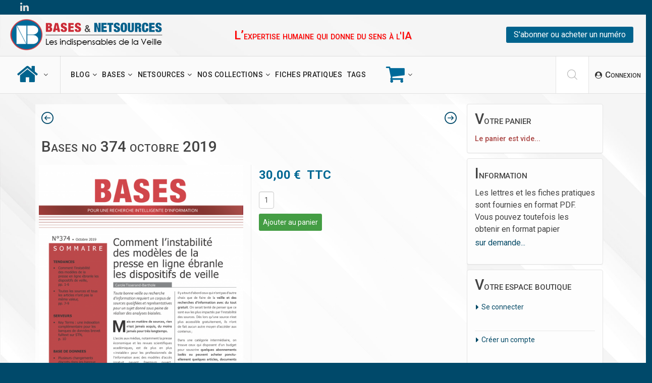

--- FILE ---
content_type: text/html; charset=utf-8
request_url: https://bases-netsources.com/boutique/achats/achat-lettres-bases/produit/bases-no-374-octobre-2019
body_size: 15265
content:
<!DOCTYPE html>
<html xmlns="http://www.w3.org/1999/xhtml" xml:lang="fr-fr" lang="fr-fr" dir="ltr">

<head>
    <meta http-equiv="X-UA-Compatible" content="IE=edge">
    <meta name="viewport" content="width=device-width, initial-scale=1">
    <base href="https://bases-netsources.com/boutique/achats/achat-lettres-bases/produit/bases-no-374-octobre-2019" />
	<meta http-equiv="content-type" content="text/html; charset=utf-8" />
	<meta name="keywords" content="les,des,articles,moteurs,données,changements,brevet,fulltext,sur,stn" />
	<meta name="rights" content="© Bases Publications" />
	<meta name="description" content="Revue BASES no 347 du mois d'octobre 2019" />
	<meta name="generator" content="basespublication" />
	<title>Bases no 374 octobre 2019 - Bases &amp; Netsources</title>
	<link href="https://bases-netsources.com/boutique/achats/achat-lettres-bases/produit/bases-no-374-octobre-2019" rel="canonical" />
	<link href="/component/jcomments/feed/com_hikashop/116" rel="alternate" type="application/rss+xml" title="Bases no 374 octobre 2019" />
	<link href="/images/systeme/favicon.png" rel="shortcut icon" type="image/vnd.microsoft.icon" />
	<link href="/templates/shaper_newskit/favicon.ico" rel="shortcut icon" type="image/vnd.microsoft.icon" />
	<link href="/media/com_hikashop/css/hikashop.css?v=611" rel="stylesheet" type="text/css" />
	<link href="/media/com_hikashop/css/frontend_default.css?t=1768625177" rel="stylesheet" type="text/css" />
	<link href="/media/com_hikashop/css/font-awesome.css?v=5.2.0" rel="stylesheet" type="text/css" />
	<link href="https://cdn.hikashop.com/shadowbox/shadowbox.css" rel="stylesheet" type="text/css" />
	<link href="/media/com_hikashop/css/notify-metro.css?v=611" rel="stylesheet" type="text/css" />
	<link href="/plugins/content/responsive-tables/responsive-tables.css" rel="stylesheet" type="text/css" />
	<link href="/plugins/content/fonticons/assets/css/icomoon.css" rel="stylesheet" type="text/css" />
	<link href="/plugins/content/fonticons/assets/css/font-awesome.css" rel="stylesheet" type="text/css" />
	<link href="/plugins/content/fonticons/assets/css/entypo.css" rel="stylesheet" type="text/css" />
	<link href="/components/com_jcomments/tpl/default/style.css?v=3002" rel="stylesheet" type="text/css" />
	<link href="/media/plg_system_jcepro/site/css/content.min.css?86aa0286b6232c4a5b58f892ce080277" rel="stylesheet" type="text/css" />
	<link href="/media/plg_system_jcemediabox/css/jcemediabox.min.css?7d30aa8b30a57b85d658fcd54426884a" rel="stylesheet" type="text/css" />
	<link href="//fonts.googleapis.com/css?family=Roboto:100,100italic,300,300italic,regular,italic,500,500italic,700,700italic,900,900italic&amp;subset=greek-ext" rel="stylesheet" type="text/css" />
	<link href="/templates/shaper_newskit/css/bootstrap.min.css" rel="stylesheet" type="text/css" />
	<link href="/templates/shaper_newskit/css/font-awesome.min.css" rel="stylesheet" type="text/css" />
	<link href="/templates/shaper_newskit/css/newskit.css" rel="stylesheet" type="text/css" />
	<link href="/templates/shaper_newskit/css/legacy.css" rel="stylesheet" type="text/css" />
	<link href="/templates/shaper_newskit/css/template.css" rel="stylesheet" type="text/css" />
	<link href="/templates/shaper_newskit/css/presets/preset1.css" rel="stylesheet" class="preset" type="text/css" />
	<link href="/templates/shaper_newskit/css/frontend-edit.css" rel="stylesheet" type="text/css" />
	<link href="https://bases-netsources.com/templates/perso/css/site15.css" rel="stylesheet" type="text/css" />
	<style type="text/css">
.error-page .error-page-inner .container>div
Specificity: (0,3,1)
 {
    background: transparent;
    padding: 0;
}
.error-page .error-page-inner .error-logo-wrap img {
    display: inline-block;
    width: 200px;
}
#mc_embed_signup{background:#fff; false;clear:left; font:14px Helvetica,Arial,sans-serif; width: 600px;}
.error-page .error-page-inner .error-logo-wrap {
  background: transparent !important;
  padding: 0 !important;
}
.icon1-thumbs-up::before {
  content: "\e0bd";
  font-family: 'icomoonfree';
}
#sp-titre-site {
  background: transparent;
  border-bottom: 1px solid #ddd;
}
.sp-module.recherc {
  background: #eaeaea;
  padding: 20px 0 20px 30px;
  margin: 20px 0 0 -16px;
}
.searchbar-fields {
  margin-bottom: 10px;
}
#tp-search {
  width: 280px !important;
  float: left;
  height: 40px;
}
#tp-btn-search {
  margin-top: 8px;
}
#tpsearch label {
  float: left;
  width: 30px;
}
#tp-start-date, #tp-end-date {
  height: 90px !important;
  display: inline-block !important;
}
#tp-start-date input, #tp-end-date input {
  float: left;
  margin-right: 40px;
}
.bx-wrapper {
  margin-bottom: 0;
}
#column-wrap-id-1648490345395,
#column-wrap-id-1648490345397 {
  padding: 0;
}
@media (max-width:1060px) {
  .sp-megamenu-parent {
    display: none;
  }
  #sp-position1, #sp-position2, #sp-position3 {
     display: none;
  }
}
@media (min-width: 1061px) {
  #sp-header #sp-logo {
    display: none;
  }
}
@media (min-width: 768px) and (max-width: 1060px) {
  #offcanvas-toggler {
    display: block !important;
  }
  #sp-header #sp-menu {
    float: right;
    padding-right: 15px;
  }
}
@media (max-width: 460px) {
  #sp-top1 {
    display: none;
  }
}body{font-family:Roboto, sans-serif; font-size:16px; font-weight:normal; }@media (min-width: 1400px) {
.container {
max-width: 1140px;
}
}
#hikashop_category_information_module_195 div.hikashop_subcontainer,
#hikashop_category_information_module_195 .hikashop_rtop *,#hikashop_category_information_module_195 .hikashop_rbottom * { background:#ffffff; }
#hikashop_category_information_module_195 div.hikashop_subcontainer,
#hikashop_category_information_module_195 div.hikashop_subcontainer span,
#hikashop_category_information_module_195 div.hikashop_container { text-align:center; }
#hikashop_category_information_module_195 div.hikashop_container { margin:0px 0px; }
#hikashop_category_information_module_195 .hikashop_subcontainer { -moz-border-radius: 5px; -webkit-border-radius: 5px; -khtml-border-radius: 5px; border-radius: 5px; }
#hikashop_category_information_module_195_14 .hikashop_product_image { height:280px; }
#hikashop_category_information_module_195_14 .hikashop_product_image_subdiv { width:280px; }
#hikashop_category_information_module_124 div.hikashop_subcontainer,
#hikashop_category_information_module_124 .hikashop_rtop *,#hikashop_category_information_module_124 .hikashop_rbottom * { background:#ffffff; }
#hikashop_category_information_module_124 div.hikashop_subcontainer,
#hikashop_category_information_module_124 div.hikashop_subcontainer span,
#hikashop_category_information_module_124 div.hikashop_container { text-align:center; }
#hikashop_category_information_module_124 div.hikashop_container { margin:10px 10px; }
#hikashop_category_information_module_124 .hikashop_subcontainer { -moz-border-radius: 5px; -webkit-border-radius: 5px; -khtml-border-radius: 5px; border-radius: 5px; }
	</style>
	<script type="application/json" class="joomla-script-options new">{"csrf.token":"0e0d658d4d871f3f9c15203914639a63","system.paths":{"root":"","base":""},"system.keepalive":{"interval":3540000,"uri":"\/component\/ajax\/?format=json"}}</script>
	<script src="/media/jui/js/jquery.min.js?bf7ea3b79d1d3135c1c5a0d0f22a41ac" type="text/javascript"></script>
	<script src="/media/jui/js/jquery-noconflict.js?bf7ea3b79d1d3135c1c5a0d0f22a41ac" type="text/javascript"></script>
	<script src="/media/com_hikashop/js/hikashop.js?v=611" type="text/javascript"></script>
	<script src="https://cdn.hikashop.com/shadowbox/shadowbox.js" type="text/javascript"></script>
	<script src="/media/jui/js/jquery-migrate.min.js?bf7ea3b79d1d3135c1c5a0d0f22a41ac" type="text/javascript"></script>
	<script src="/media/com_hikashop/js/notify.min.js?v=611" type="text/javascript"></script>
	<script src="/components/com_jcomments/js/jcomments-v2.3.js?v=12" type="text/javascript"></script>
	<script src="/components/com_jcomments/libraries/joomlatune/ajax.js?v=4" type="text/javascript"></script>
	<script src="/media/plg_system_jcemediabox/js/jcemediabox.min.js?7d30aa8b30a57b85d658fcd54426884a" type="text/javascript"></script>
	<script src="/media/system/js/core.js?bf7ea3b79d1d3135c1c5a0d0f22a41ac" type="text/javascript"></script>
	<script src="/plugins/system/helix3/assets/js/bootstrap.legacy.js" type="text/javascript"></script>
	<script src="/templates/shaper_newskit/js/bootstrap.min.js" type="text/javascript"></script>
	<script src="/templates/shaper_newskit/js/jquery.sticky.js" type="text/javascript"></script>
	<script src="/templates/shaper_newskit/js/main.js" type="text/javascript"></script>
	<script src="/templates/shaper_newskit/js/frontend-edit.js" type="text/javascript"></script>
	<!--[if lt IE 9]><script src="/media/system/js/polyfill.event.js?bf7ea3b79d1d3135c1c5a0d0f22a41ac" type="text/javascript"></script><![endif]-->
	<script src="/media/system/js/keepalive.js?bf7ea3b79d1d3135c1c5a0d0f22a41ac" type="text/javascript"></script>
	<script src="/plugins/hikashop/cartnotify/media/notify.js" type="text/javascript"></script>
	<script type="text/javascript">

			function fc_getScreenWidth()
			{
				xWidth = null;
				if(window.screen != null)
					xWidth = window.screen.availWidth;

				if(window.innerWidth != null)
					xWidth = window.innerWidth;

				if(document.body != null)
					xWidth = document.body.clientWidth;

				return xWidth;
			}
			function fc_getScreenHeight() {
				xHeight = null;
				if(window.screen != null)
					xHeight = window.screen.availHeight;

				if(window.innerHeight != null)
					xHeight =   window.innerHeight;

				if(document.body != null)
					xHeight = document.body.clientHeight;

				return xHeight;
			}

			function fc_setCookie(cookieName, cookieValue, nDays, samesite="lax") {
				var today = new Date();
				var expire = new Date();
				var path = "";
				if (nDays==null || nDays<0) nDays=0;
				if (nDays) {
					expire.setTime(today.getTime() + 3600000*24*nDays);
					document.cookie = cookieName+"="+escape(cookieValue) + ";samesite=" + samesite + ";path=" + path + ";expires=" + expire.toGMTString();
				} else {
					document.cookie = cookieName+"="+escape(cookieValue) + ";samesite=" + samesite + ";path=" + path;
				}
				//alert(cookieName+"="+escape(cookieValue) + ";path=" + path);
			}

			fc_screen_width  = fc_getScreenWidth();
			fc_screen_height = fc_getScreenHeight();
			var fc_screen_resolution = "" + fc_screen_width + "x" + fc_screen_height;
			fc_setCookie("fc_screen_resolution", fc_screen_resolution, 0);

			
			
		
window.hikashopFieldsJs = {
	'reqFieldsComp': {},
	'validFieldsComp': {},
	'regexFieldsComp': {},
	'regexValueFieldsComp': {}
};
function hikashopToggleFields(new_value, namekey, field_type, id, prefix) {
	if(!window.hikashop) return false;
	return window.hikashop.toggleField(new_value, namekey, field_type, id, prefix);
}
if(!window.localPage) window.localPage = {};
window.localPage.cartRedirect = function(cid,pid,resp){window.location="/boutique/commander";};
window.localPage.wishlistRedirect = function(cid,pid,resp){window.location="/boutique/achats/achat-lettres-bases/product/listing";};

try{ Shadowbox.init(); }catch(e){ console.log("Shadowbox not loaded"); }

(function(){window.Oby.registerAjax("hkContentChanged",function(){Shadowbox.clearCache();Shadowbox.setup();});})();
window.hikashop.translations_url = "/boutique/achats/achat-lettres-bases/translations/load";jQuery(document).ready(function(){WfMediabox.init({"base":"\/","theme":"light","width":"","height":"","lightbox":0,"shadowbox":0,"icons":1,"overlay":1,"overlay_opacity":0,"overlay_color":"","transition_speed":500,"close":2,"labels":{"close":"Fermer","next":"Suivant","previous":"Pr\u00e9c\u00e9dent","cancel":"Annuler","numbers":"{{numbers}}","numbers_count":"{{current}} sur {{total}}","download":"T\u00e9l\u00e9charger"},"swipe":true,"expand_on_click":true});});
var sp_preloader = '0';

var sp_gotop = '1';

var sp_offanimation = 'default';

jQuery.notify.defaults({"arrowShow":false,"globalPosition":"top right","elementPosition":"top right","clickToHide":true,"autoHideDelay":5000,"autoHide":true});
window.cartNotifyParams = {"reference":"global","img_url":"\/media\/com_hikashop\/images\/icons\/icon-32-newproduct.png","redirect_url":"","redirect_delay":4000,"hide_delay":5000,"title":"Produit ajout\u00e9 au panier","text":"<div style='font-size: 130%;'>Produit ajout\u00e9 au panier !<\/div><div style='margin: 15px 0 5px;'><a href='\/boutique\/commander'  style='background: #d16014; border-radius: 3px; color: #fff !important; font-size: 120%; margin-top: 20px; padding: 8px 12px;'>Passer en caisse...<\/a><\/div>","wishlist_title":"Produit ajout\u00e9 \u00e0 la liste de souhaits","wishlist_text":"Le produit a \u00e9t\u00e9 ajout\u00e9 \u00e0 la liste de souhaits","list_title":"Produits ajout\u00e9s au panier","list_text":"Produits ajout\u00e9s au panier avec succ\u00e8s","list_wishlist_title":"Produits ajout\u00e9s \u00e0 la liste de souhaits","list_wishlist_text":"Produits ajout\u00e9s \u00e0 la liste de souhaits avec succ\u00e8s","err_title":"Ajout du produit au panier impossible","err_text":"Ajout du produit au panier impossible","err_wishlist_title":"Ajout du produit \u00e0 la liste de souhaits impossible","err_wishlist_text":"Ajout du produit \u00e0 la liste de souhaits impossible"};

	</script>
	<script type="application/ld+json">
{"context":"https://schema.org/","@type":"Product","name":"Bases no 374 octobre 2019","image":["https://bases-netsources.com/images/com_hikashop/upload/bases-no-374.png"],"description":"Sommaire\r\n\r\nTENDANCES\r\n• Comment l instabilité des modèles de la presse en ligne ébranle les dispositifs de veille, pp. 1-6\r\n• Toutes les sources et tous les articles n ont pas la même valeur, pp. 7-9\r\nSERVEURS\r\n• Key Terms : une indexation complémentaire pour les banques de données brevet fulltext sur STN, p. 10\r\nBASE DE DONNEES\r\n• Plusieurs changements discrets dans les banque de données scientiﬁques spécialisées, pp. 10-11\r\nMOTEURS\r\n• Du nouveau du côté des moteurs académiques, p. 11\r\nConsultez l'introduction des articles en libre accès...","url":"https://bases-netsources.com/boutique/achats/achat-lettres-bases/produit/bases-no-374-octobre-2019","sku":"BASES-374","offers":{"@type":"Offer","url":"https://www.example.com/trinket_offer","itemCondition":"https://schema.org/NewCondition","availability":"https://schema.org/InStock","priceSpecification":{"@type":"PriceSpecification","price":29.38,"priceCurrency":"EUR"}}}
	</script>
    <script src="https://kit.fontawesome.com/3f66fbfacc.js" crossorigin="anonymous"></script>
 <link href="//cdn-images.mailchimp.com/embedcode/classic-061523.css" rel="stylesheet" type="text/css">
<!-- Matomo -->
<script type="text/javascript">
  var _paq = window._paq = window._paq || [];
  /* tracker methods like "setCustomDimension" should be called before "trackPageView" */
  _paq.push(['trackPageView']);
  _paq.push(['enableLinkTracking']);
  (function() {
    var u="//suivi.bases-netsources.com/";
    _paq.push(['setTrackerUrl', u+'matomo.php']);
    _paq.push(['setSiteId', '1']);
    var d=document, g=d.createElement('script'), s=d.getElementsByTagName('script')[0];
    g.type='text/javascript'; g.async=true; g.src=u+'matomo.js'; s.parentNode.insertBefore(g,s);
  })();
</script>
<!-- End Matomo Code --></head>

<body class=" site com-hikashop view-product layout-show task-show itemid-322 fr-fr ltr boutnobas  sticky-header layout-fluid boutnobas off-canvas-menu-init off-canvas-menu-init">

    <div class="body-wrapper">
        <div class="body-innerwrapper">
            <section id="sp-top-bar" class="d-none d-md-block"><div class="row"><div id="sp-top2" class="col-lg-6 "><div class="sp-column "></div></div><div id="sp-top3" class="col-lg-6 d-none d-md-block"><div class="sp-column "><ul class="social-icons"><li><a target="_blank" href="https://twitter.com/BasesNetsources"><i class="fab fa-x-twitter"></i></a></li><li><a target="_blank" href="https://www.linkedin.com/company/5115429/"><i class="fa fa-linkedin"></i></a></li></ul></div></div></div></section><section id="sp-titre-site" class="d-none d-md-block"><div class="row"><div id="sp-position1" class="col-lg-3 d-none d-md-block"><div class="sp-column "><div class="sp-module "><div class="sp-module-content">

<div class="custom"  >
	<p><a href="/component/sppagebuilder/page/1"><img src="/images/systeme/logo-bases-netsources-web.png" alt="Bases &amp; Netsources - Accueil" width="325" height="70" style="margin: -5px 0px 10px 20px; float: left;" title="Bases &amp; Netsources - Accueil" /></a></p></div>
</div></div></div></div><div id="sp-position2" class="col-lg-6 d-none d-md-block"><div class="sp-column "><div class="sp-module "><div class="sp-module-content">

<div class="custom"  >
	<h2 id="l’intelligence-économique-commence-par-une-veille-intelligente" class="slogan"><span style="color: #ff0000;">L’expertise humaine qui donne du sens à l'IA</span></h2></div>
</div></div></div></div><div id="sp-position3" class="col-lg-3 "><div class="sp-column "><div class="sp-module "><div class="sp-module-content">

<div class="custom"  >
	<p style="text-align: center; padding-top: 19px; margin-bottom: 10px;"><a href="/boutique" target="_self" class="bouton-bleu">S'abonner ou acheter un numéro</a></p></div>
</div></div></div></div></div></section><header id="sp-header"><div class="row"><div id="sp-logo" class="col-8 col-lg-2 d-lg-none"><div class="sp-column "><div class="logo"><a href="/"><img class="sp-default-logo" src="/images/systeme/logo-bases-netsources-web.png" srcset="/images/systeme/logo-bases-netsources-web.png 2x" alt="Bases & Netsources"></a></div></div></div><div id="sp-menu" class="col-4 col-lg-8 "><div class="sp-column ">			<div class='sp-megamenu-wrapper'>
				<a id="offcanvas-toggler" class="d-block d-lg-none" aria-label="Options Helix Megamenu" href="#"><i class="fa fa-bars" aria-hidden="true" title="Options Helix Megamenu"></i></a>
				<ul class="sp-megamenu-parent menu-slide-down d-none d-lg-block"><li class="sp-menu-item sp-has-child menuaccueil"><a  href="/"  title="Site web de Bases &amp; Netsources" ><i class="fa fa-home"></i></a><div class="sp-dropdown sp-dropdown-main sp-menu-right" style="width: 240px;"><div class="sp-dropdown-inner"><ul class="sp-dropdown-items"><li class="sp-menu-item"><a  href="/accueil/recherche"  title="Recherche globale" >Recherche globale</a></li><li class="sp-menu-item"><a  href="/accueil/newsletters"  title="Nos newsletters" >Nos newsletters</a></li><li class="sp-menu-item sp-has-child faq"><a class="faq" href="/accueil/faq"  title="FAQ - Utilisation du site" >FAQ</a><div class="sp-dropdown sp-dropdown-sub sp-menu-right" style="width: 240px;"><div class="sp-dropdown-inner"><ul class="sp-dropdown-items"><li class="sp-menu-item"><a  href="/accueil/faq/achat-au-numero"  >Achat au numéro</a></li><li class="sp-menu-item"><a  href="/accueil/faq/recherche-filtres"  >Recherche &amp; Filtres</a></li><li class="sp-menu-item"><a  href="/accueil/faq/questions-techniques"  >Questions techniques</a></li><li class="sp-menu-item"><a  href="/accueil/faq/generalites"  >Généralités</a></li><li class="sp-menu-item"><a  href="/accueil/faq/evenements"  >Évènements</a></li><li class="sp-menu-item"><a  href="/accueil/faq/contenus"  >Les contenus</a></li><li class="sp-menu-item"><a  href="/accueil/faq/boutique"  >La boutique</a></li><li class="sp-menu-item"><a  href="/accueil/faq/abonnements"  >Abonnements</a></li></ul></div></div></li><li class="sp-menu-item sp-has-child menupres"><a  href="/accueil/a-propos"  title="Présentation générale" >A propos</a><div class="sp-dropdown sp-dropdown-sub sp-menu-right" style="width: 240px;"><div class="sp-dropdown-inner"><ul class="sp-dropdown-items"><li class="sp-menu-item"><a  href="/accueil/a-propos"  >Qui sommes-nous ?</a></li><li class="sp-menu-item"><a  href="/accueil/a-propos/conditions-utilisation"  title="Conditions d'utilisation" >Conditions d'utilisation</a></li><li class="sp-menu-item"><a  href="/accueil/a-propos/mentions-legales"  title="Mentions légales" >Mentions légales</a></li><li class="sp-menu-item"><a  href="/accueil/a-propos/contacter-webmaster"  title="Contacter Bases &amp; Netsources" >Contacter le Webmaster</a></li></ul></div></div></li><li class="sp-menu-item"><a  href="/accueil/nous-contacter"  title="Contacter Bases &amp; Netsources" >Nous contacter</a></li><li class="sp-menu-item"><a  href="/accueil/plan-site-web"  title="Plan du site web" >Plan du site web</a></li></ul></div></div></li><li class="sp-menu-item sp-has-child"><a  href="/breves-de-veille"  title="Notre Blog" >Blog</a><div class="sp-dropdown sp-dropdown-main sp-menu-right" style="width: 240px;"><div class="sp-dropdown-inner"><ul class="sp-dropdown-items"><li class="sp-menu-item"><a  href="/breves-de-veille"  title="Notre Blog" >Les articles</a></li><li class="sp-menu-item"><a  href="/breves-de-veille/titres-blog"  title="Liste des titres du Blog" >Tous les titres</a></li></ul></div></div></li><li class="sp-menu-item sp-has-child"><a  href="/articles-bases"  title="Les articles de BASES" >Bases</a><div class="sp-dropdown sp-dropdown-main sp-menu-right" style="width: 240px;"><div class="sp-dropdown-inner"><ul class="sp-dropdown-items"><li class="sp-menu-item"><a  href="/articles-bases"  title="Les articles de BASES" >Les articles</a></li><li class="sp-menu-item"><a  href="/articles-bases/numeros-bases"  title="Lire un no de Bases sur 1 page" >Lire par numéro</a></li><li class="sp-menu-item"><a  href="/articles-bases/bases-en-pdf"  title="BASES en format PDF" >Lire en format PDF</a></li><li class="sp-menu-item"><a  href="/articles-bases/titres-bases"  title="Liste des titres des articles de BASES" >Tous les titres</a></li></ul></div></div></li><li class="sp-menu-item sp-has-child"><a class="menunetsources" href="/articles-netsources"  title="Les articles de NETSOURCES" >Netsources</a><div class="sp-dropdown sp-dropdown-main sp-menu-left" style="width: 240px;"><div class="sp-dropdown-inner"><ul class="sp-dropdown-items"><li class="sp-menu-item"><a  href="/articles-netsources"  title="Les articles de NETSOURCES" >Les articles</a></li><li class="sp-menu-item"><a  href="/articles-netsources/numeros-netsources"  title="Lire un no de Netsources sur 1 page" >Lire par numéro</a></li><li class="sp-menu-item"><a  href="/articles-netsources/netsources-en-pdf"  title="NETSOURCES en format PDF" >Lire en format PDF</a></li><li class="sp-menu-item"><a  href="/articles-netsources/titres-netsources"  title="Liste des titres des articles de NETSOURCES" >Tous les titres</a></li></ul></div></div></li><li class="sp-menu-item sp-has-child dospecial"><a  href="/collections"  title="Nos collections" >Nos collections</a><div class="sp-dropdown sp-dropdown-main sp-menu-left" style="width: 240px;"><div class="sp-dropdown-inner"><ul class="sp-dropdown-items"><li class="sp-menu-item"><a  href="/collections/collection-methodologies-de-recherche"  >Recherche WEB et OSINT</a></li></ul></div></div></li><li class="sp-menu-item"><a  href="/boutique/achats/fiches-pratiques"  title="Achat au no des Fiches pratiques" >Fiches pratiques</a></li><li class="sp-menu-item"><a  href="/liste-tags"  title="Rechercher par tags" >Tags</a></li><li class="sp-menu-item sp-has-child menuboutique active"><a class="boutique" href="/boutique"  title="Boutique - Abonnements et achat au numéro" ><i class="fa fa-shopping-cart"></i></a><div class="sp-dropdown sp-dropdown-main sp-menu-right" style="width: 240px;"><div class="sp-dropdown-inner"><ul class="sp-dropdown-items"><li class="sp-menu-item"><a  href="/boutique/connexion-boutique"  >Se connecter</a></li><li class="sp-menu-item sp-has-child abonnements"><a  href="/boutique/abonnements"  title="Abonnements" >Abonnements</a><div class="sp-dropdown sp-dropdown-sub sp-menu-right" style="width: 240px;"><div class="sp-dropdown-inner"><ul class="sp-dropdown-items"><li class="sp-menu-item"><a  href="/boutique/abonnements/bases"  title="Abonnements aux lettres mensuelles de BASES" >Lettres de Bases</a></li><li class="sp-menu-item"><a  href="/boutique/abonnements/netsources"  title="Abonnements aux lettres bimestrielles de NETSOURCES" >Lettres de Netsources</a></li><li class="sp-menu-item"><a  href="/boutique/abonnements/bases-et-netsources"  title="Abonnements aux lettres de BASES + NETSOURCES" >Lettres de Bases + Lettres de Netsources</a></li></ul></div></div></li><li class="sp-menu-item sp-has-child achats active"><a  href="/boutique/achats"  title="Achat au numéro" >Achat au numéro</a><div class="sp-dropdown sp-dropdown-sub sp-menu-right" style="width: 240px;"><div class="sp-dropdown-inner"><ul class="sp-dropdown-items"><li class="sp-menu-item current-item active"><a  href="/boutique/achats/achat-lettres-bases"  title="Achat au no des lettres mensuelles de BASES" >Lettres de Bases</a></li><li class="sp-menu-item"><a  href="/boutique/achats/achat-lettres-netsources"  title="Achat au no des lettres bimestrielles de NETSOURCES" >Lettres de Netsources</a></li><li class="sp-menu-item"><a  href="/boutique/achats/fiches-pratiques"  title="Achat à la pièce des Fiches pratiques" >Fiches pratiques</a></li></ul></div></div></li><li class="sp-menu-item"><a  href="/boutique/commander"  title="Passage en caisse" >Passage en caisse</a></li><li class="sp-menu-item"><a  href="/boutique/creer-un-compte"  >Créer un compte</a></li></ul></div></div></li></ul>			</div>
		</div></div><div id="sp-top1" class="col-lg-2 "><div class="sp-column "><div class="sp-module top-search"><div class="sp-module-content">
<div class="top-search-wrapper">
    <div class="icon-top-wrapper">
        <i class="newskit newskit-search" aria-hidden="true"></i>
    </div>
</div> <!-- /.top-search-wrapper -->
<div class="sppb-container search-container">
    <div class="sppb-row">
        <div class="top-search-input-wrap">
            <form action="/boutique/achats/achat-lettres-bases" method="post">
                <div class="search-wrap">
                    <div class="search top-search">
                        <div class="sp_search_input"><input name="searchword" maxlength="200"  class="mod-search-searchword inputboxtop-search" type="text" size="20" value="Rechercher..."  onblur="if (this.value=='') this.value='Rechercher...';" onfocus="if (this.value=='Rechercher...') this.value='';" /></div>                        <input type="hidden" name="task" value="search" />
                        <input type="hidden" name="option" value="com_search" />
                        <input type="hidden" name="Itemid" value="322" />
                    </div>
                </div>
            </form>
        </div> <!-- /.top-search-input-wrap -->
    </div> <!-- /.sppb-row -->
</div> <!-- /.sppb-container --></div></div><div class="sp-module connexitop"><div class="sp-module-content"><div class="sp-newskit-login sp-mod-login">
    <span class="sp-login">
        <span class="info-text">
            <a href="#" role="button" data-bs-toggle="modal" data-bs-target="#login">
                <span class="info-content">
                    <i class='newskit newskit-user'></i>
                    <span>Connexion</span>
                </span>
            </a>
        </span>

        <!--Modal-->
        <div id="login" class="modal fade" tabindex="-1" role="dialog" aria-labelledby="myModalLabel" aria-hidden="true">
            <div class="modal-dialog">
                <!-- Modal content-->
                <div class="modal-content">
                    <div class="modal-header">
                        <button type="button" class="close" data-bs-dismiss="modal" aria-hidden="true"><i class="icon-remove"></i></button>
                        <h3>Connexion</h3>
                    </div>
                    <div class="modal-body">

                        <form action="/boutique/achats/achat-lettres-bases" method="post" id="login-form">
                                                        <fieldset class="userdata">
                                <div class="row-fluid">
                                    <div class="span12">
                                        <p>Votre identifiant</p>
                                        <input id="modlgn-username" placeholder="Identifiant" type="text" name="username" class="input-block-level" />
                                        <p>ENTER YOUR PASSWORD</p>
                                        <input id="modlgn-passwd" type="password" placeholder="Mot de passe" name="password" class="input-block-level" />
                                    </div>
                                </div>
                                <p></p>
                                <div class="clearfix">
                                                                            <div class="modlgn-remember remember-wrap">
                                            <input id="modlgn-remember" type="checkbox" name="remember" class="inputbox" value="yes" />
                                            <label for="modlgn-remember"><span style="font-weight:500;">Désactiver l'auto-déconnexion du site</span><br />L'auto-déconnexion s'effectue après 60mn d'inactivité</label>
                                        </div>
                                                                        <input type="submit" name="Submit" class="button pull-right" value="Connexion" />
                                </div>
                                <div class="forgot-password text-center">

                                    <!--                                    <a href="/">

</a> -->

                                    <a href="/mot-de-passe-perdu">
                                        Forgot                                        Password                                        or                                        Username                                    </a>
                                </div>

                                <input type="hidden" name="option" value="com_users" />
                                <input type="hidden" name="task" value="user.login" />
                                <input type="hidden" name="return" value="aHR0cHM6Ly9iYXNlcy1uZXRzb3VyY2VzLmNvbS9ib3V0aXF1ZS9hY2hhdHMvYWNoYXQtbGV0dHJlcy1iYXNlcy9wcm9kdWl0L2Jhc2VzLW5vLTM3NC1vY3RvYnJlLTIwMTk=" />
                                <input type="hidden" name="0e0d658d4d871f3f9c15203914639a63" value="1" />                            </fieldset>
                                                    </form>
                        <div class="create-account text-center">
                                                            <a href="/connexion-membres?view=registration">
                                    Créer un compte</a>
                                                    </div>
                        <!--/.create-account-->
                    </div>
                    <!--/Modal body-->

                </div> <!-- Modal content-->
            </div> <!-- /.modal-dialog -->
        </div>
        <!--/Modal-->
</div></div></div><ul class="sp-my-account"></ul></div></div></div></header><section id="sp-navigation"><div class="container"><div class="row"><div id="sp-breadcrumb" class="col-lg-12 "><div class="sp-column "><div class="sp-module "><div class="sp-module-content">
<ol class="breadcrumb">
	<span>Vous êtes ici : &#160;</span><li class="breadcrumb-item"><a href="/" class="pathway">Accueil</a></li><li class="breadcrumb-item"><a href="/boutique" class="pathway">Boutique</a></li><li class="breadcrumb-item"><a href="/boutique/achats" class="pathway">Achat au numéro</a></li><li class="breadcrumb-item"><a href="/boutique/achats/achat-lettres-bases" class="pathway">Lettres de Bases</a></li><li class="breadcrumb-item active">Bases no 374 octobre 2019</li></ol>
</div></div></div></div></div></div></section><section id="sp-page-title"><div class="container"><div class="row"><div id="sp-title" class="col-lg-12 "><div class="sp-column "></div></div></div></div></section><section id="sp-main-body"><div class="container"><div class="row"><div id="sp-component" class="col-lg-9 "><div class="sp-column "><div id="system-message-container">
	</div>
<div itemscope itemtype="https://schema.org/Product" id="hikashop_product_BASES_374_page" class="hikashop_product_page hikashop_product_of_category_16 hikashop_product_show_default">
<div  data-toggle="hk-tooltip" data-original-title="Produit précédent" class="hikashop_previous_product_btn"><a href="/boutique/achats/achat-lettres-bases/produit/bases-no-375-novembre-2019" class="hikabtn"><div class="hikashop_previous_product"><i class="fas fa-caret-left fa-2x"></i></div><p>Précédent</p></a></div><div data-toggle="hk-tooltip" data-original-title="Produit suivant" class="hikashop_next_product_btn"><a  href="/boutique/achats/achat-lettres-bases/produit/bases-no-373-septembre-2019" class="hikabtn"><div class="hikashop_next_product"><i class="fas fa-caret-right fa-2x"></i></div><p>Suivant</p></a></div>	<div class='clear_both'></div>
<script type="text/javascript">
function hikashop_product_form_check() {
	var d = document, el = d.getElementById('hikashop_product_quantity_main');
	if(!el)
		return true;
	var inputs = el.getElementsByTagName('input');
	if(inputs && inputs.length > 0)
		return true;
	var links = el.getElementsByTagName('a');
	if(links && links.length > 0)
		return true;
	return false;
}
</script>
	<form action="/boutique/achats/achat-lettres-bases/product/updatecart" method="post" name="hikashop_product_form" onsubmit="return hikashop_product_form_check();" enctype="multipart/form-data">
<div id="hikashop_product_top_part" class="hikashop_product_top_part">
<!-- TOP BEGIN EXTRA DATA -->
<!-- EO TOP BEGIN EXTRA DATA -->
	<h1>
<!-- NAME -->
		<span id="hikashop_product_name_main" class="hikashop_product_name_main" itemprop="name">Bases no 374 octobre 2019</span>
<!-- EO NAME -->
<!-- CODE -->
<!-- EO CODE -->
		<meta itemprop="sku" content="BASES-374">
		<meta itemprop="productID" content="BASES-374">
	</h1>
<!-- TOP END EXTRA DATA -->
<!-- EO TOP END EXTRA DATA -->
<!-- SOCIAL NETWORKS -->
<!-- EO SOCIAL NETWORKS -->
</div>

<div class="hk-row-fluid">
	<div id="hikashop_product_left_part" class="hikashop_product_left_part hkc-md-6">
<!-- LEFT BEGIN EXTRA DATA -->
<!-- EO LEFT BEGIN EXTRA DATA -->
<!-- IMAGE -->
<div id="hikashop_product_image_main" class="hikashop_global_image_div" style="">
<!-- MAIN IMAGE -->
	<div id="hikashop_main_image_div" class="hikashop_main_image_div">
		<div class="hikashop_product_main_image_thumb hikashop_img_mode_classic" id="hikashop_image_main_thumb_div"  >
			<div style="height:727px;text-align:center;clear:both;" class="hikashop_product_main_image">
				<div style="position:relative;text-align:center;clear:both;margin: auto;" class="hikashop_product_main_image_subdiv">
<a title="Bases no 374 octobre 2019" rel="shadowbox[hikashop_main_image]" href="/images/com_hikashop/upload/bases-no-374.png"><img id="hikashop_main_image" style="margin-top:10px;margin-bottom:10px;display:inline-block;vertical-align:middle" title="Bases no 374 octobre 2019" alt="Bases no 374" src="/images/com_hikashop/upload/thumbnails/0x500/bases-no-374.png"/></a>	
				</div>
			</div>
		</div>
		<meta itemprop="image" content="https://bases-netsources.com/images/com_hikashop/upload/bases-no-374.png"/>
	</div>
<!-- EO MAIN IMAGE -->
<!-- THUMBNAILS -->
	<div id="hikashop_small_image_div" class="hikashop_small_image_div">
	</div>
<!-- EO THUMBNAILS -->
</div>
<script type="text/javascript">
if(!window.localPage)
	window.localPage = {};
if(!window.localPage.images)
	window.localPage.images = {};
window.localPage.changeImage = function(el, id, url, width, height, title, alt, ref, video_html) {
	if(el.classList.contains('hikashop_active_thumbnail')) return;
	var d = document, target = d.getElementById(id), w = window, o = window.Oby;
	if(!target) return false;
	target.src = url;
	if(width>0)
		target.width = width;
	if(height>0)
		target.height = height;
	target.title = title;
	target.alt = alt;

	var target_src = d.getElementById(id+'_src');
	if(target_src) {
		target_src.srcset = url;
	}
	var target_webp = d.getElementById(id+'_webp');
	if(el.firstChild.tagName == 'picture') {
		if(target_webp) {
			target_webp.srcset = url.substr(0, url.lastIndexOf(".")) + '.webp';
		}
	} else if(target_webp) {
		target_webp.remove();
	}

	var all_video_divs = d.querySelectorAll('[id^="'+id+'_video"]');
	for(var i = 0; i < all_video_divs.length; i++) {
		all_video_divs[i].style.display = 'none';
	}

	var image_link = d.getElementById(id+'_link');
	var main_image_subdiv = target ? target.closest('.hikashop_product_main_image_subdiv') : null;
	if(video_html && typeof video_html === 'string' && video_html.indexOf('video_') === 0) {
		var video_div = d.getElementById(id+'_'+video_html);
		if(target) target.style.display = 'none';
		if(image_link) image_link.style.display = 'none';
		if(target_webp && target_webp.parentElement) target_webp.parentElement.style.display = 'none';
		if(video_div) {
			if(main_image_subdiv && video_div.parentElement !== main_image_subdiv) {
				main_image_subdiv.insertBefore(video_div, main_image_subdiv.firstChild);
			}
			video_div.style.display = '';
		}
	} else {
		if(target) target.style.display = '';
		if(image_link) image_link.style.display = '';
		if(target_webp && target_webp.parentElement) target_webp.parentElement.style.display = '';
	}

	var thumb_img = null, thumbs_div = d.getElementById('hikashop_small_image_div');
	if(thumbs_div) {
		thumbs_img = thumbs_div.getElementsByTagName('img');
		if(thumbs_img) {
			for(var i = thumbs_img.length - 1; i >= 0; i--) {
				o.removeClass(thumbs_img[i], 'hikashop_child_image_active');
			}
		}
	}
	thumb_img = el.getElementsByTagName('img');
	if(thumb_img) {
		for(var i = thumb_img.length - 1; i >= 0; i--) {
			o.addClass(thumb_img[i], 'hikashop_child_image_active');
		}
	}

	window.localPage.images[id] = el;

	var active_thumb = document.querySelector('.hikashop_active_thumbnail');

	var curr_prev = document.querySelector('.hikashop_slide_prev_active');
	var curr_next = document.querySelector('.hikashop_slide_next_active');
	var next_prev = document.querySelector('#'+id+'_prev_'+ref);
	var next_next = document.querySelector('#'+id+'_next_'+ref);

	if(curr_prev)
		curr_prev.classList.remove('hikashop_slide_prev_active');
	if(curr_next)
		curr_next.classList.remove('hikashop_slide_next_active');
	if(next_prev)
		next_prev.classList.add('hikashop_slide_prev_active');
	if(next_next)
		next_next.classList.add('hikashop_slide_next_active');

	active_thumb.classList.remove("hikashop_active_thumbnail");
	el.classList.add("hikashop_active_thumbnail");

	return false;
};
window.localPage.openImage = function(id, variant_name, e) {
	if(!variant_name) variant_name = '';
	if(!window.localPage.images[id])
		window.localPage.images[id] = document.getElementById('hikashop_first_thumbnail' + variant_name);

	e = e || window.event;
	e.stopPropagation();
	e.cancelBubble = true;
	window.Oby.cancelEvent(e);
	window.localPage.images[id].click();
	return false;
};
function onMouseOverTrigger(a) {
	var element = document.querySelector('.hikashop_thumbnail_'+a);
	element.onmouseover();
}


document.addEventListener('touchstart', handleTouchStart, false);
document.addEventListener('touchmove', handleTouchMove, false);

var xDown = null;
var yDown = null;

function getTouches(evt) {
	return evt.touches || evt.originalEvent.touches;
}
function handleTouchStart(evt) {
	const firstTouch = getTouches(evt)[0];
	xDown = firstTouch.clientX;
	yDown = firstTouch.clientY;
}
function handleTouchMove(evt) {
	if ( ! xDown || ! yDown ) {
		return;
	}
	var xUp = evt.touches[0].clientX;
	var yUp = evt.touches[0].clientY;
	var xDiff = xDown - xUp;
	var yDiff = yDown - yUp;
	if ( Math.abs( xDiff ) > Math.abs( yDiff ) ) {
		if ( xDiff > 0 ) {

			var next = document.querySelector('.hikashop_slide_next_active');
			if (next) {
				next.onclick();
			}
		} else {

			var prev = document.querySelector('.hikashop_slide_prev_active');
			if (prev) {
				prev.onclick();
			}
		}
	}

	xDown = null;
	yDown = null;
}
</script>
<!-- EO IMAGE -->
<!-- LEFT END EXTRA DATA -->
<!-- EO LEFT END EXTRA DATA -->
	</div>

	<div id="hikashop_product_right_part" class="hikashop_product_right_part hkc-md-6">
<!-- RIGHT BEGIN EXTRA DATA -->
<!-- EO RIGHT BEGIN EXTRA DATA -->
<!-- VOTE -->
		<div id="hikashop_product_vote_mini" class="hikashop_product_vote_mini"></div>
<!-- EO VOTE -->
<!-- PRICE -->
		<span id="hikashop_product_price_main" class="hikashop_product_price_main" itemprop="offers" itemscope itemtype="https://schema.org/Offer">
	<span class="hikashop_product_price_full"><span class="hikashop_product_price hikashop_product_price_0">30,00 €</span> <span class="hikashop_product_price_per_unit"> TTC</span></span>
	<meta itemprop="price" content="30" />
			<meta itemprop="availability" content="https://schema.org/InStock" />
			<meta itemprop="priceCurrency" content="EUR" />
		</span>
<!-- EO PRICE -->
<!-- RIGHT MIDDLE EXTRA DATA -->
<!-- EO RIGHT MIDDLE EXTRA DATA -->
<!-- DIMENSIONS -->
<!-- WEIGHT -->
<!-- EO WEIGHT -->
<!-- WIDTH -->
<!-- EO WIDTH -->
<!-- LENGTH -->
<!-- LENGTH -->
<!-- HEIGHT -->
<!-- EO HEIGHT -->
<!-- BRAND -->
<!-- EO BRAND -->
<!-- EO DIMENSIONS -->
		<br />
<!-- BUNDLED PRODUCTS -->
 <!-- EO BUNDLED PRODUCTS -->
<!-- CHARACTERISTICS -->
		<br />
<!-- EO CHARACTERISTICS -->
<!-- OPTIONS -->
<!-- EO OPTIONS -->
<!-- CUSTOM ITEM FIELDS -->
<!-- EO CUSTOM ITEM FIELDS -->
<!-- PRICE WITH OPTIONS -->
		<span id="hikashop_product_price_with_options_main" class="hikashop_product_price_with_options_main">
		</span>
<!-- EO PRICE WITH OPTIONS -->
<!-- ADD TO CART BUTTON -->
		<div id="hikashop_product_quantity_main" class="hikashop_product_quantity_main"><!-- SALE END MESSAGE -->
<!-- EO SALE END MESSAGE -->
<!-- SALE START MESSAGE -->
<!-- EO SALE START MESSAGE -->
<!-- STOCK MESSAGE -->
<span class="hikashop_product_stock_count">
</span>
<!-- EO STOCK MESSAGE -->
<!-- WAITLIST BUTTON -->
<!-- EO WAITLIST BUTTON -->
<!-- QUANTITY INPUT -->
	<div class="hikashop_quantity_form">
		<div id="hikashop_product_quantity_field_1_area" class="hikashop_product_quantity_div hikashop_product_quantity_input_div_simplified">
			<input id="hikashop_product_quantity_field_1" type="text" value="1" onfocus="this.select()" class="hikashop_product_quantity_field " name="quantity" data-hk-qty-min="1" data-hk-qty-max="0" onchange="window.hikashop.checkQuantity(this);" />
		</div>
		<div id="hikashop_product_quantity_field_1_buttons" class="hikashop_product_quantity_div hikashop_product_quantity_add_to_cart_div hikashop_product_quantity_add_to_cart_div_simplified"></div>
	</div>
<!-- EO QUANTITY INPUT -->
<!-- ADD TO CART BUTTON -->
	<a  class="hikabtn hikacart" onclick="if(window.hikashop.addToCart) { return window.hikashop.addToCart(this); }" data-addToCart="116" data-addTo-div="hikashop_product_form" data-addTo-class="add_in_progress" id="hikashop_product_quantity_field_1_add_to_cart_button" rel="nofollow" href="/boutique/achats/achat-lettres-bases/product/updatecart/add-1/cid-116"><span>Ajouter au panier</span></a>
<!-- EO ADD TO CART BUTTON -->
<!-- WISHLIST BUTTON -->
<!-- EO WISHLIST BUTTON -->
</div>
		<div id="hikashop_product_quantity_alt" class="hikashop_product_quantity_main_alt hikashop_alt_hide">
			L'ajout au panier apparaît après la sélection...		</div>
<!-- EO ADD TO CART BUTTON -->
<!-- CONTACT US BUTTON -->
		<div id="hikashop_product_contact_main" class="hikashop_product_contact_main">		</div>
<!-- EO CONTACT US BUTTON -->
<!-- CUSTOM PRODUCT FIELDS -->
<!-- EO CUSTOM PRODUCT FIELDS -->
<!-- TAGS -->
<div id="hikashop_product_tags_main" class="hikashop_product_tags">
</div>
<!-- EO TAGS -->
<!-- RIGHT END EXTRA DATA -->
<!-- EO RIGHT END EXTRA DATA -->
<span id="hikashop_product_id_main" class="hikashop_product_id_main">
	<input type="hidden" name="product_id" value="116" />
</span>
</div>
</div>
<!-- END GRID -->
<div id="hikashop_product_bottom_part" class="hikashop_product_bottom_part">
<!-- BOTTOM BEGIN EXTRA DATA -->
<!-- EO BOTTOM BEGIN EXTRA DATA -->
<!-- DESCRIPTION -->
	<div id="hikashop_product_description_main" class="hikashop_product_description_main" itemprop="description"><h2><span style="text-decoration: underline;">Sommaire</span></h2>
<!--StartFragment -->
<p><strong>TENDANCES</strong></p>
<p>• Comment l instabilité des modèles de la presse en ligne ébranle les dispositifs de veille, pp. 1-6</p>
<p>• Toutes les sources et tous les articles n ont pas la même valeur, pp. 7-9</p>
<p><strong>SERVEURS</strong></p>
<p>• Key Terms : une indexation complémentaire pour les banques de données brevet fulltext sur STN, p. 10</p>
<p><strong>BASE DE DONNEES</strong></p>
<p>• Plusieurs changements discrets dans les banque de données scientiﬁques spécialisées, pp. 10-11</p>
<p><strong>MOTEURS</strong></p>
<p>• Du nouveau du côté des moteurs académiques, p. 11</p>
<p><em><a href="/articles-bases?filter_16=374">Consultez l'introduction des articles en libre accès...</a></em></p></div>
<!-- EO DESCRIPTION -->
<!-- MANUFACTURER URL -->
	<span id="hikashop_product_url_main" class="hikashop_product_url_main"></span>
<!-- EO MANUFACTURER URL -->
<!-- FILES -->
<div id="hikashop_product_files_main" class="hikashop_product_files_main">
</div>
<!-- EO FILES -->
<!-- BOTTOM MIDDLE EXTRA DATA -->
<!-- EO BOTTOM MIDDLE EXTRA DATA -->
<!-- BOTTOM END EXTRA DATA -->
<!-- EO BOTTOM END EXTRA DATA -->
</div>
		<input type="hidden" name="cart_type" id="type" value="cart"/>
		<input type="hidden" name="add" value="1"/>
		<input type="hidden" name="ctrl" value="product"/>
		<input type="hidden" name="task" value="updatecart"/>
		<input type="hidden" name="return_url" value="L2JvdXRpcXVlL2FjaGF0cy9hY2hhdC1sZXR0cmVzLWJhc2VzL2NvbW1hbmRl"/>
	</form>
	<div class="hikashop_submodules" id="hikashop_submodules" style="clear:both">
	</div>
	<div class="hikashop_external_comments" id="hikashop_external_comments" style="clear:both">
<script type="text/javascript">
<!--
var jcomments=new JComments(116, 'com_hikashop','/component/jcomments/');
jcomments.setList('comments-list');
//-->
</script>
<div id="jc">
<a id="addcomments" href="#addcomments"></a>
<p class="message"><div class="introcommentaire">Les abonnés peuvent poster des commentaires&nbsp;! N'hésitez pas à <a href="https://bases-netsources.com/boutique">vous abonner à Bases et Netsources...</a></div></p>
<div id="comments"></div>
<div id="comments-footer" align="center"><a href="http://www.joomlatune.com" title="JComments" target="_blank">JComments</a></div>
</div>
	</div>
</div>
<!--  HikaShop Component powered by http://www.hikashop.com -->
		<!-- version Business : 6.1.1 [2601152313] --></div></div><div id="sp-right" class="col-lg-3 "><div class="sp-column class2"><div class="sp-module "><h3 class="sp-module-title">Votre panier</h3><div class="sp-module-content"><div class="hikashop_cart_module " id="hikashop_cart_module">
<script type="text/javascript">
	window.Oby.registerAjax(["cart.updated","checkout.cart.updated"], function(params) {
		var o = window.Oby, el = document.getElementById('hikashop_cart_124');
		if(!el) return;
		if(params && params.resp && params.resp.module == 124) return;
		if(params && params.type && params.type != 'cart') return;
		o.addClass(el, "hikashop_checkout_loading");
		window.hikashop.xRequest("/boutique/achats/achat-lettres-bases/product/cart/module_id-124/module_type-cart?tmpl=component", {update:false, mode:'POST', data:'return_url=aHR0cHM6Ly9iYXNlcy1uZXRzb3VyY2VzLmNvbS9ib3V0aXF1ZS9hY2hhdHMvYWNoYXQtbGV0dHJlcy1iYXNlcy9wcm9kdWl0L2Jhc2VzLW5vLTM3NC1vY3RvYnJlLTIwMTk%3D'}, function(xhr){
			o.removeClass(el, "hikashop_checkout_loading");
			var cartDropdown = xhr.responseText.includes('hikashop_cart_dropdown_content');
			if(cartDropdown) {
				var dropdownType = 'click';
				var dropdownLink = xhr.responseText.includes('onmousehover="if(window.hikashop.toggleOverlayBlock(');
				if(dropdownLink) {
					dropdownType = 'hover';
				}
				var isDrawer = xhr.responseText.includes('hikashop_drawer');
				if(isDrawer) {
					dropdownType = 'drawer';
				}
				window.hikashop.updateElem(el, xhr.responseText, true);
				cartDropdown = document.querySelector('#hikashop_cart_124 .hikashop_cart_dropdown_content');
				if(isDrawer) {
					cartDropdown = document.querySelector('#hikashop_cart_124 .hikashop_small_cart_checkout_link');
				}
				if(cartDropdown.toggleOpen) {
					if(typeof window.checkout === 'undefined') {
						window.hikashop.toggleOverlayBlock(cartDropdown, dropdownType);
					} else {
						window.hikashop.updateElem(el, xhr.responseText, true);
					}
				}
			} else {
				window.hikashop.updateElem(el, xhr.responseText, true);
			}
		});
	});
</script>
<div id="hikashop_cart_124" class="hikashop_cart hika_j3">
	<div class="hikashop_checkout_loading_elem"></div>
	<div class="hikashop_checkout_loading_spinner "></div>
<div class="hikashop_cart_empty_message"><span style="color: #a94442; font-size: 90%; font-weight: 500;">Le panier est vide...</span></div></div>
<div class="clear_both"></div></div>
</div></div><div class="sp-module "><h3 class="sp-module-title">Information</h3><div class="sp-module-content">

<div class="custom"  >
	<p><span style="font-size: 16px;">Les lettres et les fiches pratiques sont fournies en format PDF. Vous pouvez toutefois les obtenir en format papier <a href="/accueil/nous-contacter"><span style="font-size: 16px;">sur&nbsp;demande...</span></a></span></p></div>
</div></div><div class="sp-module "><h3 class="sp-module-title">Votre espace boutique</h3><div class="sp-module-content"><ul class="nav menu">
<li class="item-4382"><a href="/connexion-membres" > Se connecter</a></li><li class="item-230">		<a  href="/boutique/creer-un-compte"  > Créer un compte</a></li></ul>
</div></div></div></div></div></div></section><section id="sp-information"><div class="container"><div class="row"><div id="sp-slider" class="col-lg-12 "><div class="sp-column "><div class="sp-module prodassocie"><h3 class="sp-module-title">Produits associés</h3><div class="sp-module-content"><div id="hikashop_module_195" class="hikashop_module prodassocie">
<div id="hikashop_category_information_module_195" class="hikashop_category_information hikashop_products_listing_main hikashop_product_listing_14 hika_j3" >
	<h2>Bases</h2>
	<div id="hikashop_category_information_module_195_14" class="hikashop_products_listing">
<div id="hikashop_products_switcher_hikashop_category_information_module_195_14" class="hikashop_products " data-consistencyheight=".hikashop_subcontainer" itemscope="" itemtype="https://schema.org/itemListElement">
<div class="hk-row-fluid">		<div class="hkc-md-6 hikashop_product hikashop_product_column_1 hikashop_product_row_1"
			itemprop="itemList" itemscope="" itemtype="http://schema.org/ItemList">
			<div class="hikashop_container ">
				<div class="hikashop_subcontainer  ">
<div class="hikashop_listing_img_title hikashop_product_of_category_14" id="div_hikashop_category_information_module_195_14_1">
<!-- IMAGE -->
	<div class="hikashop_product_image">
		<div class="hikashop_product_image_subdiv">
		<img class="hikashop_product_listing_image" title="Abonnement BASES format Papier" alt="bases_papier" src="/images/com_hikashop/upload/thumbnails/280x280/bases_papier.png"/>		<meta itemprop="image" content="/images/com_hikashop/upload/thumbnails/280x280/bases_papier.png"/>
		</div>
	</div>
<!-- EO IMAGE -->

<!-- PRICE -->
<!-- EO PRICE -->

<!-- NAME -->
	<span class="hikashop_product_name">
		Abonnement BASES format Papier	</span>
	<meta itemprop="name" content="Abonnement BASES format Papier">
<!-- EO NAME -->

<!-- CODE -->
	<span class='hikashop_product_code_list'>
	</span>
<!-- EO CODE -->
<!-- CHARACTERISTIC AVAILABLE VALUES -->
<!-- EO CHARACTERISTIC AVAILABLE VALUES -->
<!-- CUSTOM PRODUCT FIELDS -->
<!-- EO CUSTOM PRODUCT FIELDS -->

<!-- AFTER PRODUCT NAME AREA -->
<!-- EO AFTER PRODUCT NAME AREA -->

<!-- VOTE -->
<!-- EO VOTE -->

<!-- ADD TO CART BUTTON -->
<!-- SALE END MESSAGE -->
<!-- EO SALE END MESSAGE -->
<!-- SALE START MESSAGE -->
<!-- EO SALE START MESSAGE -->
<!-- STOCK MESSAGE -->
<span class="hikashop_product_stock_count">
</span>
<!-- EO STOCK MESSAGE -->
<!-- WAITLIST BUTTON -->
<!-- EO WAITLIST BUTTON -->

<input type="hidden" name="add" value="1"/>
<!-- EO QUANTITY INPUT -->
<!-- ADD TO CART BUTTON -->
<!-- EO ADD TO CART BUTTON -->
<!-- WISHLIST BUTTON -->
<!-- EO WISHLIST BUTTON -->
<!-- CHOOSE OPTIONS BUTTON -->
		<a href="https://bases-netsources.com/boutique/abonnements/bases/produit/bases-format-papier" class="hikabtn hikacart ">
		Choisir les options		</a>
<!-- EO CHOOSE OPTIONS BUTTON -->
<!-- EO ADD TO CART BUTTON -->

<!-- COMPARISON -->
<!-- EO COMPARISON -->

<!-- CONTACT US BUTTON -->

<!-- EO CONTACT US BUTTON -->

<!-- PRODUCT DETAILS BUTTON -->

<!-- EO PRODUCT DETAILS BUTTON -->

	<meta itemprop="url" content="https://bases-netsources.com/boutique/abonnements/bases/produit/bases-format-papier">
</div>
				</div>
			</div>
		</div>
		<div class="hkc-md-6 hikashop_product hikashop_product_column_2 hikashop_product_row_1"
			itemprop="itemList" itemscope="" itemtype="http://schema.org/ItemList">
			<div class="hikashop_container ">
				<div class="hikashop_subcontainer  ">
<div class="hikashop_listing_img_title hikashop_product_of_category_14" id="div_hikashop_category_information_module_195_14_15">
<!-- IMAGE -->
	<div class="hikashop_product_image">
		<div class="hikashop_product_image_subdiv">
		<img class="hikashop_product_listing_image" title="Abonnement BASES : accès Web + PDF avec Archives - Papier en option" alt="bases_web" src="/images/com_hikashop/upload/thumbnails/280x280/bases_web.png"/>		<meta itemprop="image" content="/images/com_hikashop/upload/thumbnails/280x280/bases_web.png"/>
		</div>
	</div>
<!-- EO IMAGE -->

<!-- PRICE -->
<!-- EO PRICE -->

<!-- NAME -->
	<span class="hikashop_product_name">
		Abonnement BASES : accès Web + PDF avec Archives - Papier en option	</span>
	<meta itemprop="name" content="Abonnement BASES : accès Web + PDF avec Archives - Papier en option">
<!-- EO NAME -->

<!-- CODE -->
	<span class='hikashop_product_code_list'>
	</span>
<!-- EO CODE -->
<!-- CHARACTERISTIC AVAILABLE VALUES -->
<!-- EO CHARACTERISTIC AVAILABLE VALUES -->
<!-- CUSTOM PRODUCT FIELDS -->
<!-- EO CUSTOM PRODUCT FIELDS -->

<!-- AFTER PRODUCT NAME AREA -->
<!-- EO AFTER PRODUCT NAME AREA -->

<!-- VOTE -->
<!-- EO VOTE -->

<!-- ADD TO CART BUTTON -->
<!-- SALE END MESSAGE -->
<!-- EO SALE END MESSAGE -->
<!-- SALE START MESSAGE -->
<!-- EO SALE START MESSAGE -->
<!-- STOCK MESSAGE -->
<span class="hikashop_product_stock_count">
</span>
<!-- EO STOCK MESSAGE -->
<!-- WAITLIST BUTTON -->
<!-- EO WAITLIST BUTTON -->

<input type="hidden" name="add" value="1"/>
<!-- EO QUANTITY INPUT -->
<!-- ADD TO CART BUTTON -->
<!-- EO ADD TO CART BUTTON -->
<!-- WISHLIST BUTTON -->
<!-- EO WISHLIST BUTTON -->
<!-- CHOOSE OPTIONS BUTTON -->
		<a href="https://bases-netsources.com/boutique/abonnements/bases/produit/bases-formats-web-et-pdf" class="hikabtn hikacart ">
		Choisir les options		</a>
<!-- EO CHOOSE OPTIONS BUTTON -->
<!-- EO ADD TO CART BUTTON -->

<!-- COMPARISON -->
<!-- EO COMPARISON -->

<!-- CONTACT US BUTTON -->

<!-- EO CONTACT US BUTTON -->

<!-- PRODUCT DETAILS BUTTON -->

<!-- EO PRODUCT DETAILS BUTTON -->

	<meta itemprop="url" content="https://bases-netsources.com/boutique/abonnements/bases/produit/bases-formats-web-et-pdf">
</div>
				</div>
			</div>
		</div>
</div> <div style="clear:both"></div>
</div>
	</div>
<!-- BOTTOM EXTRA DATA -->
<!-- EO BOTTOM EXTRA DATA -->
	</div></div>
</div></div></div></div></div></div></section><footer id="sp-footer"><div class="container"><div class="row"><div id="sp-footer1" class="col-lg-12 "><div class="sp-column "><span class="sp-copyright"><div style="font-size:15px">© Tous droits réservés BASES PUBLICATIONS 2026 / <a href="/component/flexicontent/presentation/1397">Mentions légales</a> / Réalisation&nbsp;<a href="https://www.sarki.ch" target="_blank">Sarki&nbsp;Multimedia</a><div class="plansite" /><a href="/accueil/plan-site-web">Plan du site web</a></div></div></span></div></div></div></div></footer>        </div> <!-- /.body-innerwrapper -->
    </div> <!-- /.body-innerwrapper -->

    <!-- Off Canvas Menu -->
    <div class="offcanvas-menu">
        <a href="#" class="close-offcanvas" aria-label="Close"><i class="fa fa-remove" aria-hidden="true" title="HELIX_CLOSE_MENU"></i></a>
        <div class="offcanvas-inner">
                            <div class="sp-module "><h3 class="sp-module-title">Menu principal</h3><div class="sp-module-content"><ul class="nav menu">
<li class="item-101 menuaccueil deeper parent"><a href="/" title="Site web de Bases &amp; Netsources" > <i class="fa fa-home"></i> Accueil</a><span class="offcanvas-menu-toggler collapsed" data-bs-toggle="collapse" data-bs-target="#collapse-menu-101"><i class="open-icon fa fa-angle-down"></i><i class="close-icon fa fa-angle-up"></i></span><ul class="collapse" id="collapse-menu-101"><li class="item-916"><a href="/accueil/recherche" title="Recherche globale" > Recherche globale</a></li><li class="item-2268"><a href="/accueil/newsletters" title="Nos newsletters" > Nos newsletters</a></li><li class="item-839 faq deeper parent"><a class="faq" href="/accueil/faq" title="FAQ - Utilisation du site" > FAQ</a><span class="offcanvas-menu-toggler collapsed" data-bs-toggle="collapse" data-bs-target="#collapse-menu-839"><i class="open-icon fa fa-angle-down"></i><i class="close-icon fa fa-angle-up"></i></span><ul class="collapse" id="collapse-menu-839"><li class="item-1120"><a href="/accueil/faq/achat-au-numero" > Achat au numéro</a></li><li class="item-1115"><a href="/accueil/faq/recherche-filtres" > Recherche &amp; Filtres</a></li><li class="item-1121"><a href="/accueil/faq/questions-techniques" > Questions techniques</a></li><li class="item-1114"><a href="/accueil/faq/generalites" > Généralités</a></li><li class="item-1117"><a href="/accueil/faq/evenements" > Évènements</a></li><li class="item-1116"><a href="/accueil/faq/contenus" > Les contenus</a></li><li class="item-1118"><a href="/accueil/faq/boutique" > La boutique</a></li><li class="item-1119"><a href="/accueil/faq/abonnements" > Abonnements</a></li></ul></li><li class="item-725 menupres deeper parent"><a href="/accueil/a-propos" title="Présentation générale" > A propos</a><span class="offcanvas-menu-toggler collapsed" data-bs-toggle="collapse" data-bs-target="#collapse-menu-725"><i class="open-icon fa fa-angle-down"></i><i class="close-icon fa fa-angle-up"></i></span><ul class="collapse" id="collapse-menu-725"><li class="item-913">		<a  href="/accueil/a-propos"  > Qui sommes-nous ?</a></li><li class="item-833"><a href="/accueil/a-propos/conditions-utilisation" title="Conditions d'utilisation" > Conditions d'utilisation</a></li><li class="item-917"><a href="/accueil/a-propos/mentions-legales" title="Mentions légales" > Mentions légales</a></li><li class="item-835"><a href="/accueil/a-propos/contacter-webmaster" title="Contacter Bases &amp; Netsources" > Contacter le Webmaster</a></li></ul></li><li class="item-171"><a href="/accueil/nous-contacter" title="Contacter Bases &amp; Netsources" > Nous contacter</a></li><li class="item-724"><a href="/accueil/plan-site-web" title="Plan du site web" > Plan du site web</a></li></ul></li><li class="item-885  deeper parent"><a href="/breves-de-veille" title="Notre Blog" > Blog</a><span class="offcanvas-menu-toggler collapsed" data-bs-toggle="collapse" data-bs-target="#collapse-menu-885"><i class="open-icon fa fa-angle-down"></i><i class="close-icon fa fa-angle-up"></i></span><ul class="collapse" id="collapse-menu-885"><li class="item-914">		<a  href="/breves-de-veille" title="Notre Blog"  > Les articles</a></li><li class="item-891"><a href="/breves-de-veille/titres-blog" title="Liste des titres du Blog" > Tous les titres</a></li></ul></li><li class="item-269  deeper parent"><a href="/articles-bases" title="Les articles de BASES" > Bases</a><span class="offcanvas-menu-toggler collapsed" data-bs-toggle="collapse" data-bs-target="#collapse-menu-269"><i class="open-icon fa fa-angle-down"></i><i class="close-icon fa fa-angle-up"></i></span><ul class="collapse" id="collapse-menu-269"><li class="item-911">		<a  href="/articles-bases" title="Les articles de BASES"  > Les articles</a></li><li class="item-758"><a href="/articles-bases/numeros-bases" title="Lire un no de Bases sur 1 page" > Lire par numéro</a></li><li class="item-1748"><a href="/articles-bases/bases-en-pdf" title="BASES en format PDF" > Lire en format PDF</a></li><li class="item-671"><a href="/articles-bases/titres-bases" title="Liste des titres des articles de BASES" > Tous les titres</a></li></ul></li><li class="item-270  deeper parent"><a class="menunetsources" href="/articles-netsources" title="Les articles de NETSOURCES" > Netsources</a><span class="offcanvas-menu-toggler collapsed" data-bs-toggle="collapse" data-bs-target="#collapse-menu-270"><i class="open-icon fa fa-angle-down"></i><i class="close-icon fa fa-angle-up"></i></span><ul class="collapse" id="collapse-menu-270"><li class="item-912">		<a  href="/articles-netsources" title="Les articles de NETSOURCES"  > Les articles</a></li><li class="item-759"><a href="/articles-netsources/numeros-netsources" title="Lire un no de Netsources sur 1 page" > Lire par numéro</a></li><li class="item-1750"><a href="/articles-netsources/netsources-en-pdf" title="NETSOURCES en format PDF" > Lire en format PDF</a></li><li class="item-674"><a href="/articles-netsources/titres-netsources" title="Liste des titres des articles de NETSOURCES" > Tous les titres</a></li></ul></li><li class="item-3496 dospecial deeper parent"><a href="/collections" title="Nos collections" > Nos collections</a><span class="offcanvas-menu-toggler collapsed" data-bs-toggle="collapse" data-bs-target="#collapse-menu-3496"><i class="open-icon fa fa-angle-down"></i><i class="close-icon fa fa-angle-up"></i></span><ul class="collapse" id="collapse-menu-3496"><li class="item-5385"><a href="/collections/collection-methodologies-de-recherche" > Recherche WEB et OSINT</a></li></ul></li><li class="item-881">		<a  href="/boutique/achats/fiches-pratiques" title="Achat au no des Fiches pratiques"  > Fiches pratiques</a></li><li class="item-772"><a href="/liste-tags" title="Rechercher par tags" > Tags</a></li><li class="item-271 menuboutique active deeper parent"><a class="boutique" href="/boutique" title="Boutique - Abonnements et achat au numéro" > <i class="fa fa-shopping-cart"></i> Boutique</a><span class="offcanvas-menu-toggler collapsed" data-bs-toggle="collapse" data-bs-target="#collapse-menu-271"><i class="open-icon fa fa-angle-down"></i><i class="close-icon fa fa-angle-up"></i></span><ul class="collapse" id="collapse-menu-271"><li class="item-4666"><a href="/boutique/connexion-boutique" > Se connecter</a></li><li class="item-318 abonnements deeper parent"><a href="/boutique/abonnements" title="Abonnements" > Abonnements</a><span class="offcanvas-menu-toggler collapsed" data-bs-toggle="collapse" data-bs-target="#collapse-menu-318"><i class="open-icon fa fa-angle-down"></i><i class="close-icon fa fa-angle-up"></i></span><ul class="collapse" id="collapse-menu-318"><li class="item-320"><a href="/boutique/abonnements/bases" title="Abonnements aux lettres mensuelles de BASES" > Lettres de Bases</a></li><li class="item-321"><a href="/boutique/abonnements/netsources" title="Abonnements aux lettres bimestrielles de NETSOURCES" > Lettres de Netsources</a></li><li class="item-325"><a href="/boutique/abonnements/bases-et-netsources" title="Abonnements aux lettres de BASES + NETSOURCES" > Lettres de Bases + Lettres de Netsources</a></li></ul></li><li class="item-319 achats active deeper parent"><a href="/boutique/achats" title="Achat au numéro" > Achat au numéro</a><span class="offcanvas-menu-toggler collapsed" data-bs-toggle="collapse" data-bs-target="#collapse-menu-319"><i class="open-icon fa fa-angle-down"></i><i class="close-icon fa fa-angle-up"></i></span><ul class="collapse" id="collapse-menu-319"><li class="item-322  current active"><a href="/boutique/achats/achat-lettres-bases" title="Achat au no des lettres mensuelles de BASES" > Lettres de Bases</a></li><li class="item-323"><a href="/boutique/achats/achat-lettres-netsources" title="Achat au no des lettres bimestrielles de NETSOURCES" > Lettres de Netsources</a></li><li class="item-882"><a href="/boutique/achats/fiches-pratiques" title="Achat à la pièce des Fiches pratiques" > Fiches pratiques</a></li></ul></li><li class="item-317"><a href="/boutique/commander" title="Passage en caisse" > Passage en caisse</a></li><li class="item-840"><a href="/boutique/creer-un-compte" > Créer un compte</a></li></ul></li></ul>
</div></div><div class="sp-module "><div class="sp-module-content"><ul class="nav menu">
<li class="item-841  deeper"><a href="/connexion" > <i class="fa fa-user"></i> Se connecter</a><span class="offcanvas-menu-toggler collapsed" data-bs-toggle="collapse" data-bs-target="#collapse-menu-841"><i class="open-icon fa fa-angle-down"></i><i class="close-icon fa fa-angle-up"></i></span><ul class="collapse" id="collapse-menu-841"><li class="item-1422">		<a  href="/vos-adresses-enregistrees"  > Vos adresses enregistrées</a></li><li class="item-1421">		<a  href="/vos-commandes"  > Vos commandes</a></li><li class="item-1423">		<a  href="/recevoir-supprimer-donnees"  > Recevoir ses informations</a></li><li class="item-1419">		<a  href="/vos-favoris"  > Vos articles favoris</a></li><li class="item-1420">		<a  href="/vos-fichiers-a-telecharger"  > Vos fichiers à télécharger</a></li></ul></li><li class="item-1424"><a href="/rechercher-sur-le-site" > <i class="fa fa-search"></i> Rechercher sur le site</a></li></ul>
</div></div>
                    </div>
    </div>

        
    

    <!-- Go to top -->
            <a href="javascript:void(0)" class="scrollup" aria-label="Haut de page">&nbsp;</a>
    
</body>

</html>